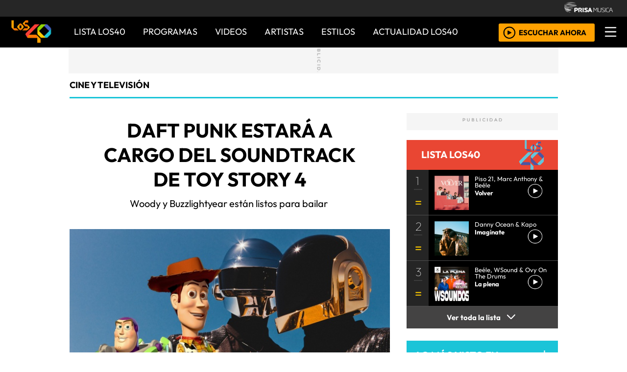

--- FILE ---
content_type: text/html; charset=UTF-8
request_url: https://los40.co.cr/los40/2018/08/30/cinetv/1535650707_894234.html
body_size: 16497
content:
<!DOCTYPE html>
<html lang="es">
<head>
<meta http-equiv="Content-Type" content="text/html; charset=utf-8" />
<meta http-equiv="X-UA-Compatible" content="IE=edge">
<meta name="viewport" content="width=device-width, initial-scale=1.0, maximum-scale=1.0" />
<title>Daft Punk estará a cargo del soundtrack de Toy Story 4 | Actualidad | LOS40 Costa Rica</title>
<meta name="lang" content="es" />
<meta name="author" content="LOS40 Costa Rica" />
<meta name="publisher" content="LOS40 Costa Rica" />
<meta name="date"  scheme="W3CDTF" content="2018-08-30T11:42:14-06:00" />
<meta property="article:modified_time" content="2018-08-30T11:42:14-06:00" />
<meta property="article:published_time" content="2018-08-30" />
<meta property="article:tag" content="Medios comunicación" />
<meta property="article:tag" content="Economía" />
<meta property="article:tag" content="Comunicación" />
<meta property="article:tag" content="Daft Punk" />
<meta property="article:tag" content="Walt Disney Productions" />
<meta property="article:tag" content="Grupos música" />
<meta property="article:tag" content="Productoras cine" />
<meta property="article:tag" content="Producción audiovisual" />
<meta property="article:tag" content="Industria cine" />
<meta property="article:tag" content="Música" />
<meta property="article:tag" content="Cine" />
<meta property="article:tag" content="Empresas" />
<meta property="article:section" content="cinetv" />
<meta name="twitter:card" content="summary_large_image">
<meta name="twitter:site" content="@los40cr">
<meta name="twitter:title" content="Daft Punk estará a cargo del soundtrack de Toy Story 4" />
<meta name="twitter:description" content="Woody y Buzzlightyear están listos para bailar " />
<meta name="twitter:image" content="http://los40cr00.epimg.net/los40/imagenes/2018/08/30/cinetv/1535650707_894234_1535650819_noticia_normal.jpg" />
<meta name="twitter:creator" content="@los40cr" />
<meta property="og:locale" content="es_LA" />
<meta property="og:site_name" content="LOS40CR" />
<meta property="og:title" content="Daft Punk estará a cargo del soundtrack de Toy Story 4"/>
<meta property="og:type" content="article"/>
<meta property="og:description" content="Woody y Buzzlightyear están listos para bailar "/>
<meta property="og:updated_time" content="2018-08-30T11:42:14-06:00" />
<meta property="og:image" content="http://los40cr00.epimg.net/los40/imagenes/2018/08/30/cinetv/1535650707_894234_1535650819_noticia_normal.jpg"/>
<meta property="og:url" content="http://los40.co.cr/los40/2018/08/30/cinetv/1535650707_894234.html" />
<meta property="fb:admins" content="100001153892466" />
<meta property="fb:app_id" content=""/>
<meta itemprop="image" content="http://los40cr00.epimg.net/los40/imagenes/2018/08/30/cinetv/1535650707_894234_1535650819_noticia_normal.jpg" />
<meta name="msApplication-ID" content="PrisaDigitalSL.Los40Principales"/>
<meta name="msApplication-PackageFamilyName" content="PrisaDigitalSL.Los40Principales_bbkyrw1m0rer8"/>
<link rel="amphtml"  href="http://los40.co.cr/los40/2018/08/30/cinetv/1535650707_894234.amp.html" />
<link rel="canonical" href="http://los40.co.cr/los40/2018/08/30/cinetv/1535650707_894234.html"/>
<script async defer data-pin-hover="true" src="//assets.pinterest.com/js/pinit.js"></script>
<meta name="news_keywords" content="Medios comunicación, Economía, Comunicación, Daft Punk, Walt Disney Productions, Grupos música, Productoras cine, Producción audiovisual, Industria cine, Música, Cine, Empresas">
<!--ESTILOS_ESTRUCTURA PRINCIPAL contiene estilo de (header, seccion, footer)-->
<link rel="stylesheet" type="text/css" href="//los40cr00.epimg.net/estilos/v3.x/v1.0/comunes.css?id=202302271">
<link rel="stylesheet" type="text/css" href="//los40cr00.epimg.net/estilos/v3.x/v1.0/cabecera_pie.css?id=202302271">
<link rel="stylesheet" type="text/css" href="//los40cr00.epimg.net/estilos/v3.x/v1.0/articulo.css?id=202302271">
<link rel="stylesheet" href="//los40cr00.epimg.net/estilos/v3.x/v1.0/email.css">
<link rel="stylesheet" type="text/css" href="//los40cr00.epimg.net/estilos/v3.x/v1.0/estilos_explorer.css">
<link rel="icon" href="http://los40cr00.epimg.net/favicon.png" type="image/png" />
<link rel="shortcut icon" href="http://los40cr00.epimg.net/favicon.png" type="image/png" />
<link rel="publisher" href="//los40cr00.epimg.net/los40/2018/08/30/cinetv/cinetv"/>
<script type="application/ld+json">
{"@context":"http:\/\/schema.org","@type":"newsArticle","headline":"Daft Punk estar\u00e1 a cargo del soundtrack de Toy Story 4","alternativeHeadline":"Woody y Buzzlightyear est\u00e1n listos para bailar\u00a0","url":"http:\/\/los40.co.cr\/los40\/2018\/08\/30\/cinetv\/1535650707_894234.html","datePublished":"2018-08-30T11:38:27-06:00","dateModified":"2018-08-30T11:42:14-06:00","articleBody":"Disney y Pixar quieren hacer de Toy Story 4 una pel\u00edcula inolvidable, tanto as\u00ed que han puesto en manos de Daft Punk el soundtrack oficial la nueva aventura de Woody y Buzzlightyear, y por supuesto que la noticia nos emociona.\nEl d\u00fao franc\u00e9s formado por Thomas Bangalter y Guy-Manuel de Homen-Christo tendr\u00e1n adem\u00e1s una peque\u00f1a aparici\u00f3n como dos peque\u00f1os robots ochenteros de juguete, seg\u00fan algunas fuentes, incluso ya hay un story board de esta aparici\u00f3n.\nNo ser\u00e1 la primera vez que Daft Punk participa en una pel\u00edcula de Disney, en el pasado hab\u00edan participado haciendo la m\u00fasica para Tron: Legacy. Toy Story 4 se estrenar\u00e1 el 20 de junio de 2019 y se enfocar\u00e1 en el regres\u00f3 de Zurg, archienemigo de Buzz.","keywords":["Medios comunicaci\u00f3n","Econom\u00eda","Comunicaci\u00f3n","Daft Punk","Walt Disney Productions","Grupos m\u00fasica","Productoras cine","Producci\u00f3n audiovisual","Industria cine","M\u00fasica","Cine","Empresas"],"mainEntityOfPage":{"@type":"WebPage","@id":"http:\/\/los40.co.cr\/los40\/2018\/08\/30\/cinetv\/1535650707_894234.html"},"publisher":{"@type":"Organization","name":"LOS40CR","url":"http:\/\/los40.co.cr","logo":{"@type":"ImageObject","url":"http:\/\/los40cr00.epimg.net\/iconos\/v1.x\/v1.0\/promos\/promo_og_los40.png","width":{"name":"200"},"height":{"name":"200"}}},"author":[{"@type":"Person","name":"LOS40 Costa Rica","url":"http:\/\/los40.co.cr\/autor\/los_40_principales_costa_rica\/a\/"}],"contentLocation":[],"image":{"@type":"ImageObject","url":"http:\/\/los40cr00.epimg.net\/los40\/imagenes\/2018\/08\/30\/cinetv\/1535650707_894234_1535650819_noticia_normal.jpg","width":{"name":"640"},"height":{"name":"467"}}}</script>
<script type="application/ld+json">
{"@context":"http:\/\/schema.org","@type":"BreadcrumbList","itemListElement":[{"@type":"ListItem","position":1,"item":{"@id":"http:\/\/los40.co.cr","name":"LOS40CR"}},{"@type":"ListItem","position":2,"item":{"@id":"http:\/\/los40.co.cr\/seccion\/cinetv\/","name":"Cinetv"}}]}</script>
<script>
  var ls_id_comentarios_noticia = '1535650934-4be8673858d72a21a5e157d23fd0054b';
  var seccion  = 'cinetv';
  var portal   = 'los40';
</script>
<!-- Facebook Conversion Code for Visitas de páginas concretas - PRISA MUSICA WEBS MUSICALES 1 -->
<!--script language="javaScript" type="text/javascript">
(function() {
var _fbq = window._fbq || (window._fbq = []);
if (!_fbq.loaded) {
var fbds = document.createElement('script');
fbds.async = true;
fbds.src = '//connect.facebook.net/en_US/fbds.js';
var s = document.getElementsByTagName('script')[0];
s.parentNode.insertBefore(fbds, s);
_fbq.loaded = true;
}
})();
window._fbq = window._fbq || [];
window._fbq.push(['track', '6028214503800', {'value':'30.00','currency':'EUR'}]);
</script>
<noscript><img height="1" width="1" alt="" style="display:none" src="https://www.facebook.com/tr?ev=6028214503800&cd[value]=0.00&cd[currency]=EUR&noscript=1" /></noscript-->
<script src="//los40cr00.epimg.net/js/v1.x/v1.0/encuestas.js"></script>
<script src="//los40cr00.epimg.net/js/v2.x/v2.0/lib/jquery-latest.js"></script>
<script src="//los40cr00.epimg.net/js/v2.x/v2.0/src/noticia.js"></script>
<script language="javaScript" type="text/javascript">
//<![CDATA[
	var url_cache = "https://los40cr00.epimg.net";
	var url_reproductor_epet = "/reproductores/playerPEP.swf";
	var reproductorAudioPEP = "/reproductores/playerAudioPEP.swf";

	var UrlPublicidad = "http://pubads.g.doubleclick.net/gampad/ads?sz=640x480&iu=%2F7811748%2Flos40_web_cr%2Fplayer_video%2Fflash&ciu_szs=&impl=s&gdfp_req=1&env=vp&output=xml_vast2&correlator={random}&unviewed_position_start=1";
	var publicidad_HTML5 = true;
	var postroll_HTML5 = true;
	//var orden_busqueda_url_externa = ["muzu","youtube"];

	var listado_norm_tags = 'medios_comunicacion_a,economia_a,comunicacion_a,daft_punk_a,walt_disney_productions_a,grupos_musica_a,produccion_cine_a,produccion_audiovisual_a,industria_cine_a,musica_a,cine_a,empresas_a';
	var DFP_tags = ["medios_comunicacion_a","economia_a","comunicacion_a","daft_punk_a","walt_disney_productions_a","grupos_musica_a","produccion_cine_a","produccion_audiovisual_a","industria_cine_a","musica_a","cine_a","empresas_a","1535650707_894234"];
	var listado_id_tags = '57601,27580,89098,86352,79546,36710,66450,66449,39564,60441,23079,29277';

	var reg_ref_noticia = /http.?:\/\/[^\/]*\/[^\/]*\/\d+\/\d+\/\d+\/[^\/]*\/(.*?)\.html/i;
	var result_rrn = reg_ref_noticia.exec(document.location.href);
	if (result_rrn)
	{
		if (typeof(DFP_tags) != "undefined")
			DFP_tags.push(result_rrn[1]);
		else
			var DFP_tags = [result_rrn[1]];
	}

//]]>
</script>
<meta name="tagsData:ids" content="57601;27580;89098;86352;79546;36710;66450;66449;39564;60441;23079;29277">
<link rel="preconnect" href="//sdk.privacy-center.org">
<link rel="preconnect" href="//sdk-gcp.privacy-center.org">
<link rel="preload" as="script" href=https://cmp.prisa.com/dist/cmp.js >
<script type="text/javascript" src=https://cmp.prisa.com/dist/cmp.js></script>	
<style type="text/css">
#noticia_1535650707_894234{
display:none;
}
</style>
</head>
<body><script type="text/javascript">PEPuidEnv='CgEBBmlpUBSYiQAHCBnNAg==';</script><div id="pxlhddncntrl" style="display:none"><script language="JavaScript" src="//los40cr00.epimg.net/js/comun/ot/s_code.js"></script><script language="Javascript" type="text/javascript" src="//los40cr00.epimg.net/js/comun/comun.js"></script><script src="https://ep00.epimg.net/js/comun/avisopcdidomi2.js"></script></div>
<!--inicio cabecera-->
<header id="cabecera_40_principales">
<script async='async' src='https://www.googletagservices.com/tag/js/gpt.js'></script>
<script>
  var googletag = googletag || {};
  googletag.cmd = googletag.cmd || [];
</script>
<div id="AdsCode">
<script>
                        googletag.cmd.push(function() {
                        googletag.defineSlot('/175346488/los40', [300, 250], 'div-gpt-ad-1480462640576-0').addService(googletag.pubads());
                        googletag.pubads().enableSingleRequest();
                        googletag.enableServices();
                  });
                </script>
<script>
                        googletag.cmd.push(function() {
                        googletag.defineSlot('/175346488/los40', [728, 90], 'div-gpt-ad-1480462679280-0').addService(googletag.pubads());
                        googletag.pubads().enableSingleRequest();
                        googletag.enableServices();
                });
                </script>
</div>			
<script type="text/javascript">
function marcadoEnlacesContenedorNav(nodo)
{
    // En DESARROLLO no se hace nada
    //launchAjaxOMN("29", nodo.innerHTML , "event33");
}
</script>
<!--scripts menu-->
<script type="text/javascript" src="//los40cr00.epimg.net/los40/js/jquery/3.1.1/jquery.min.js"></script>
<script src="//los40cr00.epimg.net/js/v2.x/v1.0/compartir.js"></script>
<script type="text/javascript" src="//los40cr00.epimg.net/js/v2.x/v1.0/funcion_menu.js"></script>
<!--fin menu-->
<div class ="cabecera_prisa" >
<img src="//los40cr00.epimg.net/los40/iconos/v2.x/v1.0/logos/logo_cabecera_grupo_prisa.png" class="logo_cabecera_grupo_prisa">
</div>
<div class="fondo_blanco_desplegar_menu"></div>
<div class="menu_principal_40">
<a href="/" title="LOS40 - Music Inspires Life"><img alt="LOS40 - Music Inspires Life" src="//los40cr00.epimg.net/los40/iconos/v2.x/v1.0/logos/logo_40_principales_menu.png" class="logo_40_principales_menu"></a>
<nav class="base_menu_principal">
<ul>
<li><a title="ir a Lista 40" href="/lista40/">Lista LOS40</a></li>
<li class="btn_programa">
<!--<a title="ir a programas" href="/tag/c/d7728a27eac57f86146733d3cdf6ee2a">PROGRAMAS</a>-->
<a title="ir a programas" href="//escucha.los40.co.cr/programacion/">PROGRAMAS</a>
<ul class="submenus_z1">					
<li><a href="/programa/mananero/" class="botones_submenu_programas">El Mañanero</a></li>
<li><a href="/programa/presalos40/" class="botones_submenu_programas">Presa LOS40</a></li>
<li><a href="/programa/wdm/" class="botones_submenu_programas">WDM</a></li>
<li><a href="http://los40.com/programa/40globalshow/" class="botones_submenu_programas">LOS40 Global Show</a></li>
<li><a href="/programa/alacama/" class="botones_submenu_programas">A La Cama</a></li>
<li><a href="/programa/cuarentiquicia/" class="botones_submenu_programas">Caurentiquicia</a></li>
</ul>
</li>
<li><a title="ir a videos" href="/tag/c/d2d5fdc51a9e220c590a9e35aacbf04c">VIDEOS</a></li>			
<li><a title="ir a artistas" href="/buscador/artistas/">ARTISTAS</a></li>
<!-- <li><a title="ir a artistas" href="/seccion/estilo40/">ESTILO 40</a></li> -->
<li class="btn_programa"><a title="ir a programas" href="javascript:void(0);">ESTILOS</a>
<ul class="submenus_z1">					
<li><a href="/seccion/estilo40/" class="botones_submenu_programas">Estilo LOS40</a></li>
<li><a href="/seccion/cinetv/" class="botones_submenu_programas">Cine y Televisión</a></li>
</ul>
</li>
<li><a title="ir a actualidad" href="/seccion/actualidad/">ACTUALIDAD LOS40</a></li>			
</ul>
</nav>
<div class="seccion_menu_desplegable_40_principales">
<img src="//los40cr00.epimg.net/los40/iconos/v2.x/v1.0/iconos/icono_menu.png" class="imagen_icono_menu">
<div  class="contenido_boton_resposive" id='escucharahoraon'>
<a onClick='iradirecto();' target='_blank' title="Escuchar radio en directo" href="http://escucha.los40.co.cr/"><img alt="Escuchar radio en directo"  src="//los40cr00.epimg.net/los40/iconos/v2.x/v1.0/iconos/icono_play.png" class="icono_play_menu"></a>
<a onClick='iradirecto();' target='_blank' title="Escuchar radio en directo" href="http://escucha.los40.co.cr/" class="Boton_escuchar_ahora">ESCUCHAR AHORA</a>
</div>
<img src="//los40cr00.epimg.net/los40/iconos/v2.x/v1.0/iconos/Icono_Alertas.gif" class="icono_alertas_z2" style="display:none;">
</div>
<!--Control player menu--><!--Control player menu-->
<div  class="contenedor_botones_player" id='escucharahoraoff' style='display:none;'>
<a onClick='iradirecto();' target='_blank' title="Escuchar radio en directo" href="http://escucha.los40.co.cr/" >
<img id='portada' src="//los40cr00.epimg.net/los40/imagenes/imagen_player.jpg">
<!-- estilos temporales para que no moleste hasta que nos lo de diseño -->
<div class="textos_player">
<p class="album_lista_z3">Escucha ahora en LOS40</p>
<p class="cancion_lista_z3" id='cancion'></p>
</div></a>
</div>
<!--Fin Control player menu-->
</div>
<div class="menu_desplegable">
<div class="boton_cerrar_menu_responsive_40">
<img src="//los40cr00.epimg.net/los40/iconos/v2.x/v1.0/iconos/icono_del_menu_cerrar.png" class="imagen_icono_menu_cerrar" style="display: none;">
</div>
<div class="contenedor_logo_informativo">
</div>
<div class="buscador_del_menu">
<form name="formulario_busquedas" action="/buscador/" method="POST">
<input type="search" name="qt" value="Buscar" class="input_buscar_menu" autocomplete="off" onclick="javascript:this.value='';"><span class="icono_lupa_menu"><img src="//los40cr00.epimg.net/los40/iconos/v2.x/v1.0/ico-lupa.png" class="icono_lupa”></span>
<a href="javascript:void(0);" onclick="javascript:this.onclick=null; document.forms['formulario_busquedas'].submit();" class="buscar" title="Buscar"></a>
</form>
</div>
<li><a href="/lista40/">LISTA DE LOS40</a></li>
<hr size="1px" color="#313131">
<li><a class="boton_programas_menu">PROGRAMAS <span class="signo_mas">+</span> <span class="signo_menos">-</span></a>
<ul class="submenu_programas">			
<li><a href="/programa/mananero/">El Mañanero</a></li>
<li><a href="/programa/presalos40/">PRESA LOS40</a></li>
<li><a href="http://los40.com/programa/wdmc/">WDM</a></li>
<li><a href="http://los40.com/programa/40globalshow/">LOS40 Global Show</a></li>
<li><a href="/programa/alacama/">A LA CAMA</a></li>
<li><a href="/programa/cuarentiquicia/">Caurentiquicia</a></li>
</ul>
</li>
<hr size="1px" color="#313131">
<li><a href="/tag/c/d2d5fdc51a9e220c590a9e35aacbf04c">VÍDEOS</a></li>
<hr size="1px" color="#313131">
<li><a href="/buscador/artistas/">ARTISTAS</a></li>
<hr size="1px" color="#313131">	
<!-- <li><a href="/seccion/estilo40/">ESTILO 40</a></li> -->
<li><a class="boton_programas_menu2">ESTILOS <span class="signo_mas2">+</span> <span class="signo_menos2">-</span></a>
<ul class="submenu_programas2">			
<li><a href="/seccion/estilo40/">Estilo LOS40</a></li>
<li><a href="/seccion/cinetv/">Cine y Televisión</a></li>
</ul>
</li>
<hr size="1px" color="#313131">
<li><a href="/seccion/actualidad/">ACTUALIDAD</a></li>
<hr size="1px" color="#313131">
<li><a class="siguenos_menu">SÍGUENOS:</a></li>
<div class="base_redes_sociales">
<a href="https://www.facebook.com/Los40CR" rel="nofollow" target="_blank"><img src="//los40cr00.epimg.net/los40/iconos/v2.x/v1.0/iconos/icono_face-01.svg" class="iconos_menu_redes"></a>
<a href="https://www.twitter.com/Los40cr" rel="nofollow" target="_blank"><img src="//los40cr00.epimg.net/los40/iconos/v2.x/v1.0/iconos/icono_twiitter-01-01.svg" class="iconos_menu_redes"></a>		
</div>
<hr size="1px" color="#313131">
<div class="seccion_hoy_eh_los_40">
<li><a class="boton_hoy40_menu">HOY EN LOS 40<span class="signo_mas">+</span> <span class="signo_menos">-</span></a>
<ul class="submenu_hoy40">
<ul class="nav"><li><a href="/tag/carmen_villalobos_barrios/a/?int=esta_pasando" title="Carmen Villalobos">Carmen Villalobos</a></li><li><a href="/tag/shakira/a/?int=esta_pasando" title="Shakira">Shakira</a></li></ul>
</ul>
</li>
<ul>   
<li>Vuelve el Walkman pero ahora con bluetooth</li>      
</ul>
</div>
<hr size="1px" color="#313131">
<div class="terminos_menu">
<li class="terminos_prisa menu">© Prisa Radio – <br>Rivadavia 835 – CABA - [Costa Rica]</li>
<!--<a href="/estaticos/mapa-web/" class="botones_terminos_menu">MAPA WEB</a>-->
<a href="/estaticos/aviso-legal/" rel="nofollow" class="botones_terminos_menu">AVISO LEGAL</a>
<a href="https://seguro.los40.com/privacidad.html" rel="nofollow" class="botones_terminos_menu">POLÍTICA DE PRIVACIDAD</a>
<a href="http://www.prisa.com/es/pagina/politica-de-cookies/" rel="nofollow" class="botones_terminos_menu">POLÍTICA DE COOKIES</a>		
</div>
</div>    
<!--inicio de publicidad 2-->
<div class="contenedor_de_pauta_a1">
<div class="centrar_publicidad_z1">
<div class="envoltorio_publi estirar">
<div class='publi_luto_vertical'>
<div id='div-gpt-ad-1480462679280-0'>
<script>
					googletag.cmd.push(function() { googletag.display('div-gpt-ad-1480462679280-0'); });
					</script>
</div>	
</div>				
</div>
</div>
</div>
<!--fin inicio de publicidad 2-->
</header>
<!--fin  cabecera-->
<!--inicio de seccion principal -->
<section>
<main class="estirar">
<div id="noticia" class="cnt-article1" data-portal="los40" data-seccion="cinetv" data-subseccion="">
<div id="contenidoprincipal">
<article>
<div class="contenido_a1_submenu_40_z1">
<div class="submenu_40_principales_adelele">
<h2 class="titulo_submenu_40_principales">
<a class="programa" href="/seccion/cinetv/">
Cine y Televisión					</a>
</h2>
</div>
</div>
</article>
<!-- inicio de contenido -->
<div class="cnt-article contenido_principal_artiulo">
<div class="seccion_principal_derecha_entrada_video seccion_pricnipal_articulo_x_1">
<!--inicio control articulo-->
<!-- p class='seccion_superior'>Sección:actualidad/cinetv/cinetv</p-->
<!--== cambiado a posicion superior  por mmromero deben darnos maquetacion titulo ==-->
<article class="contenido_articulo_salida_video">
<h1  itemprop="headline" class="titulo_seccion_articulo_salida_video titulo_video_seccion_articulo titulo_superior">
Daft Punk estará a cargo del soundtrack de Toy Story 4
</h1>
<h2 itemprop="alternativeHeadline" class='entradilla_superior'>Woody y Buzzlightyear están listos para bailar </h2>
</article>
<div class="base_imagen_articulo_z1 h30">
<div class="centro">
<div class="foto figure">
<img src="//los40cr00.epimg.net/los40/imagenes/2018/08/30/cinetv/1535650707_894234_1535650819_noticia_normal.jpg" class="imagen_inicio_de_articulo_z1" width="640" height="467"  alt="Daft Punk estará a cargo del soundtrack de Toy Story 4">
</div>
</div>
</div>
<!--=== inicio rrss fecha autor ===-->
<div class="contenedorrrssautor">
<script>
var c_url = '';
var c_title = '';
var c_via = '';
if ( c_via == '' )
    c_via = 'Los40cr';

if ( c_title == '' )
    c_title = (document.getElementsByTagName('title'))?
        encodeURIComponent(document.getElementsByTagName('title')[0].innerHTML.split('|')[0]) :
        '';
if ( c_url == '' ) {
    c_url = location.href;
    c_url = c_url.replace(/.html.*$/gi, ".html");
    c_url = c_url.replace(/\/album-\d+\//gi, "/album/");
    c_url = c_url.replace(/\/m\//gi, "/");
}

var params = {
    url : c_url,
    text : c_title,
    via : c_via
    };
var media = '';
var metas = document.getElementsByTagName('meta');
for (i=0; i<metas.length; i++) {
    if (metas[i].getAttribute("property") == "og:image") {
        media = metas[i].getAttribute("content");
    }
}


</script>
<div class="base_redes_sociales_fotogaleria">
<div class="redes_sociales_zz2 redes_seccion_articulo redes_sociales_articulo_responsive" id="redes_sociales_version_foto_ampliada" >
<div class="btn btn-facebook pull-left" title="Recomendar en Facebook">
<a class="btn-share facebook" href="javascript:void(0);" title="Compartir en facebook" data-ssnn="facebook">
<img src="//los40cr00.epimg.net/los40/iconos/v2.x/v1.0/iconos/redes_sociales-01.svg" class="redes_sociales_zw1 red_social_facebook" id="superior_fb">
</a>
</div>
<div class="btn btn-twitter pull-left action" title="Twittear" id="superior_twit">
<a class="btn-share twitter" href="javascript:void(0);" title="Compartir en twitter" data-ssnn="twitter">
<img src="//los40cr00.epimg.net/los40/iconos/v2.x/v1.0/iconos/redes_sociales-02.svg" class="redes_sociales_zw1">
</a>
</div>
<div >
<script>

					var nickname = '';

					</script>
<a id="enviar-correo" href="javascript:void(0);" class="btn-share boton email" title="Enviar noticia por correo electr&oacute;nico">
<img  src="//los40cr00.epimg.net/los40/iconos/v2.x/v1.0/iconos/redes_sociales-03.svg" class="redes_sociales_zw1">
</a>
</div>
<div class="contenido_redes_desplegable_zw2 alinear_derecha_articulo">
<div class="menu_iconos_redes_sociales_desplagable_z2">
<div class="btn btn-gplus pull-left action" id="superior_gp">
<a class="btn-share google" href="javascript:void(0);" title="Compartir en Google+" data-ssnn="googleplus">
<img src="//los40cr00.epimg.net/los40/iconos/v2.x/v1.0/iconos/icono_redes_x1-02.png" class="redes_sociales_zw1 redes_desplagable_z1 redes_desplegar" id="redes_sociales_deplegar">
</a>
</div>
<div class="btn btn-pinterest pull-left" id="superior_pinterest">
<a class="btn-share pinterest" href="javascript:void(0);" title="Compartir en Pinterest" data-ssnn="pinterest">
<img src="//los40cr00.epimg.net/los40/iconos/v2.x/v1.0/iconos/icono_redes_x1-03.png" class="redes_sociales_zw1 redes_desplagable_z1 redes_desplegar" id="redes_sociales_deplegar">
</a>
</div>
<div class="btn btn-tumblr pull-left" id="superior_tumblr">
<a class="btn-share tumblr" href="javascript:void(0);" title="Compartir en Tumblr" data-ssnn="tumblr">
<img src="//los40cr00.epimg.net/los40/iconos/v2.x/v1.0/iconos/icono_redes_x1-01.png" class="redes_sociales_zw1 redes_desplagable_z1 redes_desplegar" id="redes_sociales_deplegar">
</a>
</div>
</div>
<img src="//los40cr00.epimg.net/los40/iconos/v2.x/v1.0/iconos/redes_sociales-05.svg" class="redes_sociales_zw2 icono_red_social_articulo_x1" id="rrss_bar">
</div>
<div class="cont_email" id="cont_email" style="display: none;"><div class="contenido_email_z1" style="display: block;"></div></div>
</div>
</div>
<!-- compartir twitter -->
<div class="contenedor_capa_flotante_twitter" id="id_contenedor_capa_flotante_twitter" style="display:none">
<div class="flotante_twitter">
<div class="btn btn-twitter pull-left action" onclick="Twitter_select();" title="Twittear" id="superior_twit_2">
<a class="btn-share twitter" href="javascript:void(0);" title="Compartir en twitter" data-ssnn="twitter_2">
<img src="//los40cr00.epimg.net/los40/iconos/v2.x/v1.0/iconos/redes_sociales-02.svg" class="redes_sociales_zw1">
</a>
</div>
</div>
</div>
<article>
<div class="contenido_autor_entrada_video_z2 base_comentario">
<div class="contenido_autor_entrada_video_z2"><div class="imagen_autor_entrada_video_z2"><a href="/autor/los_40_principales_costa_rica/a/" title="Ver todas sus noticias en LOS 40"><img class="icono_imagen_autor_entrada_video_z3" src="//los40cr00.epimg.net/los40/iconos/v2.x/v1.0/iconos/vineta-foto-autor.png" width="74" height="74" alt="Avatar"></a></div><div class="detalles_autor_entrada_video_z2"><h2 class="subtitulos_comentarios_entrada_video"><a href="/autor/los_40_principales_costa_rica/a/" title="Ver todas sus noticias en LOS 40">LOS40 Costa Rica</a></h2></div></div>									<div class="detalles_autor_entrada_video_z2 fecha_comentario_z2">
<p class="texto_parrafo_comentario_entrada_video texto_fecha_comentario">
<a href="/tag/fecha/20180830/"
class="actualizado fecha" title="Ver todas las noticias de esta fecha">
30/08/2018 - 11:42												<abbr title="CST">CST</abbr>
</a>
</p>
</div>
</div>
</div>
<!--=== fin rrss fecha autor ===-->
<div class="contenido_articulo_seccion_articulo">
<article class="parrafo_de_articulos_z2 parrafo_numero_uno">
<div id="cuerpo_noticia">
<!--=== PARA MOVIL cambiamos los enlaces a /m ===-->
<p><a title="Disney website" href="https://www.disney.com/" target="_blank">Disney</a> y <a title="Pixar website" href="https://www.pixar.com/" target="_blank">Pixar</a> quieren hacer de <strong>Toy Story 4 una película inolvidable</strong>, tanto así que han puesto en manos de <a title="Daft Punk website" href="https://daftpunk.com/" target="_blank">Daft Punk</a> el <strong>soundtrack oficial</strong> la nueva aventura de <strong>Woody</strong> y <strong>Buzzlightyear</strong>, y por supuesto que la noticia nos emociona.</p>
<p>El <strong>dúo francés formado por Thomas Bangalter y Guy-Manuel de Homen-Christo</strong> tendrán además <strong>una pequeña aparición</strong> como dos pequeños robots ochenteros de juguete, según algunas fuentes, incluso ya hay un story board de esta aparición.</p>
<div id="sumario_1|html" class="centro contenedor_html">
<a name="sumario_1"></a>
<blockquote class="instagram-media" data-instgrm-captioned="" data-instgrm-permalink="https://www.instagram.com/p/8h8qs6xw_W/?utm_source=ig_embed" data-instgrm-version="9" style="background: #FFF; border: 0; border-radius: 3px; box-shadow: 0 0 1px 0 rgba(0,0,0,0.5),0 1px 10px 0 rgba(0,0,0,0.15); margin: 1px; max-width: 540px; min-width: 326px; padding: 0; width: calc(100% - 2px);">
<div style="padding: 8px;">
<div style="background: #F8F8F8; line-height: 0; margin-top: 40px; padding: 50.0% 0; text-align: center; width: 100%;">
<div style="background: url(data:image/png; base64,ivborw0kggoaaaansuheugaaacwaaaascamaaaapwqozaaaabgdbtueaalgpc/xhbqaaaafzukdcak7ohokaaaamuexurczmzpf399fx1+bm5mzy9amaaadisurbvdjlvzxbesmgces5/p8/t9furvcrmu73jwlzosgsiizurcjo/ad+eqjjb4hv8bft+idpqocx1wjosbfhh2xssxeiyn3uli/6mnree07uiwjev8ueowds88ly97kqytlijkktuybbruayvh5wohixmpi5we58ek028czwyuqdlkpg1bkb4nnm+veanfhqn1k4+gpt6ugqcvu2h2ovuif/gwufyy8owepdyzsa3avcqpvovvzzz2vtnn2wu8qzvjddeto90gsy9mvlqtgysy231mxry6i2ggqjrty0l8fxcxfcbbhwrsyyaaaaaelftksuqmcc); display: block; height: 44px; margin: 0 auto -44px; position: relative; top: -22px; width: 44px;"></div>
</div>
<p style="margin: 8px 0 0 0; padding: 0 4px;"><a href="https://www.instagram.com/p/8h8qs6xw_W/?utm_source=ig_embed" style="color: #000; font-family: Arial,sans-serif; font-size: 14px; font-style: normal; font-weight: normal; line-height: 17px; text-decoration: none; word-wrap: break-word;" target="_blank">Daft punk !! ❤️ #canon #5dMk3 #dslr #macro #profoto #profotob1air #profotod1air #photoshoot #vsco #vscocam #vscofilm #toyphotography #japan #toys4life #bandai #figurephotography #shf #shfiguarts #actionfigures #TamashiiNations #darfpunk #darf_punk #electronicduo #thomasbangalter #guymanueldehomemchristo #daft_punk #daftpunk</a></p>
<p style="color: #c9c8cd; font-family: Arial,sans-serif; font-size: 14px; line-height: 17px; margin-bottom: 0; margin-top: 8px; overflow: hidden; padding: 8px 0 7px; text-align: center; text-overflow: ellipsis; white-space: nowrap;">A post shared by <a href="https://www.instagram.com/tjxphoto/?utm_source=ig_embed" style="color: #c9c8cd; font-family: Arial,sans-serif; font-size: 14px; font-style: normal; font-weight: normal; line-height: 17px;" target="_blank"> Call Me T.J</a> (@tjxphoto) on <time style="font-family: Arial,sans-serif; font-size: 14px; line-height: 17px;" datetime="2015-10-07T08:55:43+00:00">Oct 7, 2015 at 1:55am PDT</time></p>
</div>
</blockquote>
<script async="" defer="defer" src="//www.instagram.com/embed.js" type="text/javascript"></script>
</div>
<p>No será la primera vez que <strong>Daft Punk</strong> participa en una película de <strong>Disney</strong>, en el pasado habían participado haciendo la música para <a title="TRON: LEGACY Official Trailer" href="https://www.youtube.com/watch?v=L9szn1QQfas" target="_blank">Tron: Legacy</a>. <strong>Toy Story 4 se estrenará el 20 de junio de 2019</strong> y se enfocará en el regresó de Zurg, archienemigo de Buzz.</p>
<div id="sumario_2|html" class="centro contenedor_html">
<a name="sumario_2"></a>
<p><iframe width="560" height="315" src="https://www.youtube.com/embed/m4cgLL8JaVI" frameborder="0" allow="autoplay; encrypted-media" allowfullscreen=""></iframe></p>
</div>
</div>
</article>
</div>
</article>
<article>
<div class="contenido_comentarios_entda_video">
<div class="contenido_textos_comentarios">
<h4 class="titulo_comentarios_entrada_video">MÁS SOBRE:</h4>
<article class="texto_parrafo_entrada_video">					
<div class="tag_alto_limitado" >    		
<a href="/tag/daft_punk/a/" class="tags" title="Ver m&aacute;s noticias de [Daft Punk]">Daft Punk</a>&nbsp; &#8226;  &nbsp; 
<a href="/tag/walt_disney_productions/a/" class="tags" title="Ver m&aacute;s noticias de [Walt Disney Productions]">Walt Disney Productions</a>&nbsp; &#8226;  &nbsp; 
<a href="/tag/grupos_musica/a/" class="tags" title="Ver m&aacute;s noticias de [Grupos música]">Grupos música</a>&nbsp; &#8226;  &nbsp; 
<a href="/tag/produccion_cine/a/" class="tags" title="Ver m&aacute;s noticias de [Productoras cine]">Productoras cine</a>&nbsp; &#8226;  &nbsp; 
<a href="/tag/produccion_audiovisual/a/" class="tags" title="Ver m&aacute;s noticias de [Producción audiovisual]">Producción audiovisual</a>&nbsp; &#8226;  &nbsp; 
<a href="/tag/industria_cine/a/" class="tags" title="Ver m&aacute;s noticias de [Industria cine]">Industria cine</a>&nbsp; &#8226;  &nbsp; 
<a href="/tag/musica/a/" class="tags" title="Ver m&aacute;s noticias de [Música]">Música</a>&nbsp; &#8226;  &nbsp; 
<a href="/tag/cine/a/" class="tags" title="Ver m&aacute;s noticias de [Cine]">Cine</a>&nbsp; &#8226;  &nbsp; 
<a href="/tag/empresas/a/" class="tags" title="Ver m&aacute;s noticias de [Empresas]">Empresas</a>&nbsp; &#8226;  &nbsp; 
<a href="/tag/medios_comunicacion/a/" class="tags" title="Ver m&aacute;s noticias de [Medios comunicación]">Medios comunicación</a>&nbsp; &#8226;  &nbsp; 
<a href="/tag/economia/a/" class="tags" title="Ver m&aacute;s noticias de [Economía]">Economía</a>&nbsp; &#8226;  &nbsp; 
<a href="/tag/comunicacion/a/" class="tags" title="Ver m&aacute;s noticias de [Comunicación]">Comunicación</a>&nbsp; &#8226;  &nbsp; 
</div>
</article>
</div>
<img src="//los40cr00.epimg.net/los40/iconos/v2.x/v1.0/iconos/icono_desplegar_articulo.jpg" class="imagen_icono_desplegar_articulo_3">
<img src="//los40cr00.epimg.net/los40/iconos/v2.x/v1.0/iconos/icono_desplegar_articulo_2.jpg" class="imagen_icono_desplegar_articulo_4">
</div>
</article>
<hr class="divisor_texto_articulo_salida_video_2 separador_comentario_articulo">
<div class="btn-comentarios base_boton_comentarios" id="comentario_facebook">
<img src="//los40cr00.epimg.net/los40/iconos/v2.x/v1.0/iconos/flecha_comentarios_multiples.png" class="icono_desplegar_comentarios_2">
<p class="parrafo_comentarios">
<span class="fb-comments-count" data-href="http://los40.co.cr/los40/2018/08/30/cinetv/1535650707_894234.html"></span> Comentarios
</p>
<img src="//los40cr00.epimg.net/los40/iconos/v2.x/v1.0/iconos/flecha_desplagble_comentarios_2.png" class="icono_desplegar_comentarios">
</div>
<div class="comentarios" id="comentario_contador_facebook" >
<div id="fb-root"></div>
<script>(function(d, s, id) {
  var js, fjs = d.getElementsByTagName(s)[0];
  if (d.getElementById(id)) return;
  js = d.createElement(s); js.id = id;
  js.src = "//connect.facebook.net/es_ES/all.js#xfbml=1&appId=718753334810115";
  fjs.parentNode.insertBefore(js, fjs);
}(document, 'script', 'facebook-jssdk'));</script>
<div class="fb-comments" data-href="http://los40.co.cr/los40/2018/08/30/cinetv/1535650707_894234.html" data-width="640" data-numposts="5" data-colorscheme="light"></div>
</div>
<!-- <div  id="contenidooutbrain" class="cnt-article contenido_principal_artiulo">
<section>
<div class="contenido_tambien_en_la_web_insertar_video">
<div class="contenedor_secciones_de_articulos">
<div class="OUTBRAIN" data-src="DROP_PERMALINK_HERE" data-widget-id="AR_5" data-ob-template="ES_RadioCaracol" ></div>
<script type="text/javascript" async="async" src="//widgets.outbrain.com/outbrain.js"></script> 
</div>
</div>
</section>
</div>
-->
</div>
<div class="h30">
</div>
<aside>
<div class="columna_secundaria_de_pauta_intro_video columna_publicidad_secundaria_z1">
<div class="contenido_pauta_fotogaleria_z3">
<center>
<div class="publi_luto_horizontal">
<div id='div-gpt-ad-1480462640576-0'  >
<script>
				googletag.cmd.push(function() { googletag.display('div-gpt-ad-1480462640576-0'); });
				</script>
</div>
</div>			
</center>
</div>
<div class="contenido_principal_de_lista_40_x1">
<script>
	var vdclip = Array();	
	function despliegaVideoClip(id) {
      verVideoEnTelon(vdclip[id], vdclip[id].tagsNombreNormalizado, vdclip[id].titulo, vdclip[id].entradilla);
    }
</script>
<div class="contenedor_principal_de_lista_40_x1">
<script type="text/javascript" language="Javascript">
			//<![CDATA[
			vdclip[1] = Object();
			vdclip[1].id = '';
			vdclip[1].id_referencia = '';
			vdclip[1].urlNoticia = '';
			vdclip[1].tipo = 'externo';
			vdclip[1].urls = Array();
						vdclip[1].urls.push('https://www.youtube.com/watch?v=yTLWGt4e6Hw');
									vdclip[1].anchoPlayer = 600;
			vdclip[1].altoPlayer = 350;
			vdclip[1].poster = url_cache + '';
			vdclip[1].titulo = 'Piso 21, Marc Anthony & Beéle - Volver [2025]';
			vdclip[1].publiActiva = true;
			vdclip[1].keywords = 'los40,videoclips,lista40';
			vdclip[1].tagsIds = '';
			vdclip[1].tagsNombreNormalizado = '';
			vdclip[1].player = '0';
			vdclip[1].entradilla = 'El número 1 de la Lista 40. Lleva 22 semanas en lista. ';
			//]]>;
			</script>
<div style="display: none" class="cont_video">
<div id="contenedor_vdclip_1" class="media"> </div>
</div>
<div class="contenido_lista_40_columna_secundaria_x1">
<h2 class="titulo_lista_40_columna_secundaria">LISTA LOS40</h2>
<img src="//los40cr00.epimg.net/los40/iconos/v2.x/v1.0/iconos/logo_lista_40_x1.png" class="imagen_logo_lista_40_columna_secundaria">
</div>				
<div class="contenedor_de_lista_de_reproduccion">
<div class="contenido_indicador_de_posicion_x1">
<h6 class="numero_de_posicion_lista_40">					
1					
</h6>
<hr class="divisor_lista_40_posicion">					
<img src="//los40cr00.epimg.net/los40/iconos/v2.x/v1.0/iconos/flecha3_posicion_lista_40.png" class="icono_flecha_indicador_posicion">
</div>
<div class="contenido_lista_y_detalle_x1">				  
<!-- <a class="audio" title="ver vídeo" href="javascript:void(0);" onclick="despliegaVideoClip('1')"></a>-->
<a class="audio" title="ver vídeo" href="javascript:void(0);" onclick="window.location='/lista40';"></a>
<!--<a title="ver vídeo" href="javascript:void(0);" onclick="despliegaVideoClip('1')">-->
<a title="ver vídeo" href="javascript:void(0);" onclick="window.location='/lista40';">
<img alt="Carátula de: Volver" class="imagen_album_lista_reproduccion" title="Volver" src="https://recursosweb.prisaradio.com/fotos/dest/520006304052.jpg" onError="javascript:this.src='/los40/iconos/v1.x/v1.0/varios/no_caratula_p.jpg'">
<img src="//los40cr00.epimg.net/los40/iconos/v2.x/v1.0/iconos/icono_play_lo_mas_visto.png" class="icono_play_detalle_x2 player_lista_40">
</a>
<article class="seccion_detalles_de_album">					
<!--<a title="ver vídeo" href="javascript:void(0);" onclick="despliegaVideoClip('1')">-->
<a title="ver vídeo" href="javascript:void(0);"  onclick="window.location='/lista40';">
<h2 class="titular_album">Piso 21, Marc Anthony & Beéle</h2>
<p class="detalle_album_reproduccion">Volver</p>
</a>
</article>
</div>
</div>	
<script type="text/javascript" language="Javascript">
			//<![CDATA[
			vdclip[2] = Object();
			vdclip[2].id = '';
			vdclip[2].id_referencia = '';
			vdclip[2].urlNoticia = '';
			vdclip[2].tipo = 'externo';
			vdclip[2].urls = Array();
						vdclip[2].urls.push('https://www.youtube.com/watch?v=TVyLcqNg5lY');
									vdclip[2].anchoPlayer = 600;
			vdclip[2].altoPlayer = 350;
			vdclip[2].poster = url_cache + '';
			vdclip[2].titulo = 'Danny Ocean & Kapo - Imagínate [2024]';
			vdclip[2].publiActiva = true;
			vdclip[2].keywords = 'los40,videoclips,lista40';
			vdclip[2].tagsIds = '';
			vdclip[2].tagsNombreNormalizado = '';
			vdclip[2].player = '0';
			vdclip[2].entradilla = 'Posición 2 de la Lista 40. La posición más alta que ha tenido es  el número 1. Lleva 29 semanas en lista. ';
			//]]>;
			</script>
<div style="display: none" class="cont_video">
<div id="contenedor_vdclip_2" class="media"> </div>
</div>
<div class="contenedor_de_lista_de_reproduccion">
<div class="contenido_indicador_de_posicion_x1">
<h6 class="numero_de_posicion_lista_40">					
2					
</h6>
<hr class="divisor_lista_40_posicion">					
<img src="//los40cr00.epimg.net/los40/iconos/v2.x/v1.0/iconos/flecha3_posicion_lista_40.png" class="icono_flecha_indicador_posicion">
</div>
<div class="contenido_lista_y_detalle_x1">				  
<!-- <a class="audio" title="ver vídeo" href="javascript:void(0);" onclick="despliegaVideoClip('2')"></a>-->
<a class="audio" title="ver vídeo" href="javascript:void(0);" onclick="window.location='/lista40';"></a>
<!--<a title="ver vídeo" href="javascript:void(0);" onclick="despliegaVideoClip('2')">-->
<a title="ver vídeo" href="javascript:void(0);" onclick="window.location='/lista40';">
<img alt="Carátula de: Imagínate" class="imagen_album_lista_reproduccion" title="Imagínate" src="https://recursosweb.prisaradio.com/fotos/dest/010006268832.jpg" onError="javascript:this.src='/los40/iconos/v1.x/v1.0/varios/no_caratula_p.jpg'">
<img src="//los40cr00.epimg.net/los40/iconos/v2.x/v1.0/iconos/icono_play_lo_mas_visto.png" class="icono_play_detalle_x2 player_lista_40">
</a>
<article class="seccion_detalles_de_album">					
<!--<a title="ver vídeo" href="javascript:void(0);" onclick="despliegaVideoClip('2')">-->
<a title="ver vídeo" href="javascript:void(0);"  onclick="window.location='/lista40';">
<h2 class="titular_album">Danny Ocean & Kapo</h2>
<p class="detalle_album_reproduccion">Imagínate</p>
</a>
</article>
</div>
</div>	
<script type="text/javascript" language="Javascript">
			//<![CDATA[
			vdclip[3] = Object();
			vdclip[3].id = '';
			vdclip[3].id_referencia = '';
			vdclip[3].urlNoticia = '';
			vdclip[3].tipo = 'externo';
			vdclip[3].urls = Array();
						vdclip[3].urls.push('https://www.youtube.com/watch?v=F1_aOX0acbY');
									vdclip[3].anchoPlayer = 600;
			vdclip[3].altoPlayer = 350;
			vdclip[3].poster = url_cache + '';
			vdclip[3].titulo = 'Beéle, WSound & Ovy On The Drums - La plena [2025]';
			vdclip[3].publiActiva = true;
			vdclip[3].keywords = 'los40,videoclips,lista40';
			vdclip[3].tagsIds = '';
			vdclip[3].tagsNombreNormalizado = '';
			vdclip[3].player = '0';
			vdclip[3].entradilla = 'Posición 3 de la Lista 40. La posición más alta que ha tenido es  el número 1. Lleva 21 semanas en lista. ';
			//]]>;
			</script>
<div style="display: none" class="cont_video">
<div id="contenedor_vdclip_3" class="media"> </div>
</div>
<div class="contenedor_de_lista_de_reproduccion">
<div class="contenido_indicador_de_posicion_x1">
<h6 class="numero_de_posicion_lista_40">					
3					
</h6>
<hr class="divisor_lista_40_posicion">					
<img src="//los40cr00.epimg.net/los40/iconos/v2.x/v1.0/iconos/flecha3_posicion_lista_40.png" class="icono_flecha_indicador_posicion">
</div>
<div class="contenido_lista_y_detalle_x1">				  
<!-- <a class="audio" title="ver vídeo" href="javascript:void(0);" onclick="despliegaVideoClip('3')"></a>-->
<a class="audio" title="ver vídeo" href="javascript:void(0);" onclick="window.location='/lista40';"></a>
<!--<a title="ver vídeo" href="javascript:void(0);" onclick="despliegaVideoClip('3')">-->
<a title="ver vídeo" href="javascript:void(0);" onclick="window.location='/lista40';">
<img alt="Carátula de: La plena" class="imagen_album_lista_reproduccion" title="La plena" src="https://recursosweb.prisaradio.com/fotos/dest/520006310321.jpg" onError="javascript:this.src='/los40/iconos/v1.x/v1.0/varios/no_caratula_p.jpg'">
<img src="//los40cr00.epimg.net/los40/iconos/v2.x/v1.0/iconos/icono_play_lo_mas_visto.png" class="icono_play_detalle_x2 player_lista_40">
</a>
<article class="seccion_detalles_de_album">					
<!--<a title="ver vídeo" href="javascript:void(0);" onclick="despliegaVideoClip('3')">-->
<a title="ver vídeo" href="javascript:void(0);"  onclick="window.location='/lista40';">
<h2 class="titular_album">Beéle, WSound & Ovy On The Drums</h2>
<p class="detalle_album_reproduccion">La plena</p>
</a>
</article>
</div>
</div>	
<div class="boton_contenedor_ver_toda_la_lista">
<p class="ver_toda_la_lista_x1">Ver toda la lista</p>
<a href="/lista40/"><img src="//los40cr00.epimg.net/los40/iconos/v2.x/v1.0/iconos/desplegable_ver_toda_la_lista.jpg" class="icono_desplegarble_ver_lista"></a>
</div>			
</div>		</div>
<div class="contenido_pauta_fotogaleria_z3">
<center>
<div id='los40_gpt-MPU2' class='publi_luto_horizontal'>
<script type='text/javascript'>
					PBS.display('MPU2');
				</script>
</div>			
</center>
</div>
<div class="contendor_principal_seccion_lo_mas_visto">
<article>
<script type="text/javascript">

function salta_a_lo_mas_visto()
{	
		document.location = "http://los40.co.cr/lomasvisto/";
}

function lmv_cambia_pestana(idpestana)
{
	//Por defecto activo las vistas desde cualquier sitio
	switch (idpestana)
	{
		case "lmv_los40" :
			document.getElementById('lmv_todo').style.display = "block";
			document.getElementById('lmv_twitter').style.display = "none";
			document.getElementById('li_lmv_los40').className = "activo";
			document.getElementById('li_lmv_twitter').className = "";
			document.getElementById('lmv_subpestanas').style.display = "block";
			lmv_cambia_subpestana("lmv_todo");
		break;

	}
}


</script>
<div class="contendor_principal_seccion_lo_mas_visto">
<article>
<div class="cintilla_titulo_lo_mas_visto">
<p class="titulo_seccion_lo_mas_visto" style="padding: 15px 20px;">LO MÁS VISTO EN...</p>
<a class="vermas" title="Ver listado completo">
<img src="//los40cr00.epimg.net/los40/iconos/v2.x/v1.0/iconos/icono_seccion_lo_mas_visto.png" class="icono_imagen_lo_mas_visto_ x1"/>
</a>
</div>
<div class="contenido" id="lmv_todo"  >
<div class="contenido_general_de_lista40_lo_mas_visto"> <div class="contendor_lista_1_x1"> <div class="contenido_numero_lista"> <p class="indicador_numero_lista_lo mas_visto">1</p> </div> <div class="indicador_parrafo_lista_lo_mas_visto"> <img src="//los40cr00.epimg.net/los40/iconos/v2.x/v1.0/iconos/icono_texto_lomas_visto.png" class="icono_detalles_lo_mas_vito"> <p class="parrafo_lista_lo_mas_visto"><a href="http://los40.co.cr/los40/2018/06/28/estilo40/1530195279_931068.html" title="Ver Noticia">La youtuber australiana que dejó todo para vivir desnuda en la selva</a></p> </div> </div> </div>
<div class="contenido_general_de_lista40_lo_mas_visto"> <div class="contendor_lista_1_x1"> <div class="contenido_numero_lista"> <p class="indicador_numero_lista_lo mas_visto">2</p> </div> <div class="indicador_parrafo_lista_lo_mas_visto"> <img src="//los40cr00.epimg.net/los40/iconos/v2.x/v1.0/iconos/icono_texto_lomas_visto.png" class="icono_detalles_lo_mas_vito"> <p class="parrafo_lista_lo_mas_visto"><a href="http://los40.co.cr/los40/2018/07/30/actualidad/1532982631_997456.html" title="Ver Noticia">Se filtran fotos de Rihanna ¡Completamente desnuda!</a></p> </div> </div> </div>
<div class="contenido_general_de_lista40_lo_mas_visto"> <div class="contendor_lista_1_x1"> <div class="contenido_numero_lista"> <p class="indicador_numero_lista_lo mas_visto">3</p> </div> <div class="indicador_parrafo_lista_lo_mas_visto"> <img src="//los40cr00.epimg.net/los40/iconos/v2.x/v1.0/iconos/icono_texto_lomas_visto.png" class="icono_detalles_lo_mas_vito"> <p class="parrafo_lista_lo_mas_visto"><a href="http://los40.co.cr/los40/2016/06/17/alacama/1466114748_321768.html" title="Ver Noticia">6 juegos sexuales con alimentos para una noche “Hot”</a></p> </div> </div> </div>
<div class="contenido_general_de_lista40_lo_mas_visto"> <div class="contendor_lista_1_x1"> <div class="contenido_numero_lista"> <p class="indicador_numero_lista_lo mas_visto">4</p> </div> <div class="indicador_parrafo_lista_lo_mas_visto"> <img src="//los40cr00.epimg.net/los40/iconos/v2.x/v1.0/iconos/icono_texto_lomas_visto.png" class="icono_detalles_lo_mas_vito"> <p class="parrafo_lista_lo_mas_visto"><a href="http://los40.co.cr/los40/2018/02/20/actualidad/1519144291_079326.html" title="Ver Noticia">10 años después filtran imágenes del vídeo porno de Kim Kardashian</a></p> </div> </div> </div>
<div class="contenido_general_de_lista40_lo_mas_visto"> <div class="contendor_lista_1_x1"> <div class="contenido_numero_lista"> <p class="indicador_numero_lista_lo mas_visto">5</p> </div> <div class="indicador_parrafo_lista_lo_mas_visto"> <img src="//los40cr00.epimg.net/los40/iconos/v2.x/v1.0/iconos/icono_texto_lomas_visto.png" class="icono_detalles_lo_mas_vito"> <p class="parrafo_lista_lo_mas_visto"><a href="http://los40.co.cr/los40/2019/09/19/estilo40/1568926113_806140.html" title="Ver Noticia">Mia Khalifa demostró sus habilidades con la garganta en un nuevo video</a></p> </div> </div> </div>
<div class="contenido_general_de_lista40_lo_mas_visto"> <div class="contendor_lista_1_x1"> <div class="contenido_numero_lista"> <p class="indicador_numero_lista_lo mas_visto">6</p> </div> <div class="indicador_parrafo_lista_lo_mas_visto"> <img src="//los40cr00.epimg.net/los40/iconos/v2.x/v1.0/iconos/icono_audio_lomas_visto.png" class="icono_detalles_lo_mas_vito"> <p class="parrafo_lista_lo_mas_visto"><a href="http://los40.co.cr/los40/2018/02/20/actualidad/1519142879_689927.html" title="Ver Noticia">El sexo oral tiene múltiples beneficios para la salud</a></p> </div> </div> </div>
<div class="contenido_general_de_lista40_lo_mas_visto"> <div class="contendor_lista_1_x1"> <div class="contenido_numero_lista"> <p class="indicador_numero_lista_lo mas_visto">7</p> </div> <div class="indicador_parrafo_lista_lo_mas_visto"> <img src="//los40cr00.epimg.net/los40/iconos/v2.x/v1.0/iconos/icono_texto_lomas_visto.png" class="icono_detalles_lo_mas_vito"> <p class="parrafo_lista_lo_mas_visto"><a href="http://los40.co.cr/los40/2023/01/27/actualidad/1674853025_357221.html" title="Ver Noticia">Shakira responde tras la foto de Piqué junto a Clara Chía</a></p> </div> </div> </div>
<div class="contenido_general_de_lista40_lo_mas_visto"> <div class="contendor_lista_1_x1"> <div class="contenido_numero_lista"> <p class="indicador_numero_lista_lo mas_visto">8</p> </div> <div class="indicador_parrafo_lista_lo_mas_visto"> <img src="//los40cr00.epimg.net/los40/iconos/v2.x/v1.0/iconos/icono_texto_lomas_visto.png" class="icono_detalles_lo_mas_vito"> <p class="parrafo_lista_lo_mas_visto"><a href="http://los40.co.cr/los40/2018/12/05/cinetv/1544041591_882146.html" title="Ver Noticia">Margot Robbie cambiará completamente a Harley Quinn para "Birds of Prey"</a></p> </div> </div> </div>
<div class="contenido_general_de_lista40_lo_mas_visto"> <div class="contendor_lista_1_x1"> <div class="contenido_numero_lista"> <p class="indicador_numero_lista_lo mas_visto">9</p> </div> <div class="indicador_parrafo_lista_lo_mas_visto"> <img src="//los40cr00.epimg.net/los40/iconos/v2.x/v1.0/iconos/icono_audio_lomas_visto.png" class="icono_detalles_lo_mas_vito"> <p class="parrafo_lista_lo_mas_visto"><a href="http://los40.co.cr/los40/2018/02/14/estilo40/1518628685_345574.html" title="Ver Noticia">Siempre estuviste equivocado con Toad, el honguito de Mario Bros</a></p> </div> </div> </div>
<div class="contenido_general_de_lista40_lo_mas_visto"> <div class="contendor_lista_1_x1"> <div class="contenido_numero_lista"> <p class="indicador_numero_lista_lo mas_visto">10</p> </div> <div class="indicador_parrafo_lista_lo_mas_visto"> <img src="//los40cr00.epimg.net/los40/iconos/v2.x/v1.0/iconos/icono_texto_lomas_visto.png" class="icono_detalles_lo_mas_vito"> <p class="parrafo_lista_lo_mas_visto"><a href="http://los40.co.cr/los40/2015/07/06/alacama/1436217135_760306.html" title="Ver Noticia">Técnicas para calcular el tamaño de su pene</a></p> </div> </div> </div>
</div>
</article>
<!-- <div class="envoltorio_publi">
<div class="publi300_elpais">
<div style="width:300px; height:40px; background-color:#c0c0ef;text-align:center">
Caja Noticias más vistas (300x40)
</div>
</div>
</div> -->
</div>
</article>
</div>
</div>
</aside>
<section>
<!--publicidad intermedia-->
<!--fin publicidad intermedia-->
<div class="include_bajos">
<!-- Mediante solicitud del JIRA 771 se quita el componente SUTARGET. El archivo sutarget_980x90_14NOV2018.html es el respaldo del archivo. --></div>						</section>
</div>
</div>
<div  id="contenidosecundario" class="cnt-article contenido_principal_artiulo">
</div>
<center>
<div class="contenedor_de_pauta_a1">
<div class="centrar_publicidad_z1">
<div class="envoltorio_publi estirar">
<div id='div-gpt-ad-1480462679280-1'>
<script>
				googletag.cmd.push(function() { googletag.display('div-gpt-ad-1480462679280-1'); });
				</script>
</div>		
</div>
</div>
</div>
</center>
<!--fin de contenido -->
</div>
</main>
</section>
<!--fin de seccion principal-->
<!-- inicio de pie de pagina-->
<footer class="pie">
<div class="pie__interior">
<div class="corporativo">
<ul class="corporativo-menu">
<!-- <li itemtype="https://schema.org/CreativeWork" itemscope=""><a href="https://elpais.com/corporativos/" target="_blank" itemprop="url"><span itemprop="copyrightHolder">© </span><strong>PRISA RADIO - GRAN VÍA, 32.28013 MADRID [ESPAÑA]</strong></a></li> -->
<!--<li><a href="https://los40.co.cr/estaticos/mapa-web/" title="MAPA WEB">Mapa WEB</a></li>-->
<li><a rel="nofollow" href="https://los40.co.cr/estaticos/aviso-legal/" title="Aviso legal">Aviso legal</a></li>
<li><a rel="nofollow" href="https://seguro.los40.co.cr/privacidad.html" target="_blank" title="Política de privacidad">Política de privacidad</a></li>
<li><a rel="nofollow" href="https://los40.co.cr/estaticos/politica-cookies/" target="_blank" title="Política cookies">Política cookies</a></li>		
</ul>
</div>
<link href="https://www.prisacom.com/comunes/piecomun-v9/css/pie-comunes.css" rel="stylesheet">
<div id="pie-comun9">
<div class="inside">
<div class="medios-destacados">
<a id="pc_prisa" href="https://www.prisa.com/es/" target="_blank"  title="Ir a la web del Grupo Prisa">Una empresa de PRISA</a>
<a id="pbt-medios" href="javascript:void(0);" title="medios Grupo Prisa">Medios Grupo Prisa</a>
<ul class="primerafila estirar">
<li><a rel="nofollow" id="pc_elpais" href="https://elpais.com" target="_blank"  title="EL PA&Iacute;S">El PA&Iacute;S</a></li>
<li><a rel="nofollow" id="pc_los40" href="https://los40.co.cr" target="_blank"  title="Ir a la web de Los 40">Los 40 principales</a></li>
<li><a rel="nofollow" id="pc_santillana" href="https://www.santillana.com/es/" target="_blank"  title="Ir a la web de Santillana">Santillana</a></li>
<li><a rel="nofollow" id="pc_inn" href="https://santillanacompartir.com.co/" target="_blank"  title="Ir a la web de Santillana Compartir">Santillana Compartir</a></li>
<li><a rel="nofollow" id="pc_tvi" href="https://www.tvi.iol.pt" target="_blank"  title="Ir a la web de tvi">tvi</a></li>
<li><a rel="nofollow" id="pc_ser" href="https://cadenaser.com" target="_blank"  title="Ir a la web de Cadena SER">Cadena SER</a></li>
<li><a rel="nofollow" id="pc_as" href="https://colombia.as.com/colombia/?nrd=1" target="_blank" title="Ir a la web de AS">AS.com</a></li>
<li><a rel="nofollow" id="pc_adn" href="https://www.adnradio.cl" target="_blank"  title="Ir a la web de ADN">adn</a></li>
<li><a rel="nofollow" id="pc_caracol" href="https://www.caracol.com.co/" target="_blank"  title="Ir a la web de Caracol">Caracol</a></li>
</ul>
<ul class="estirar">
<li><a rel="nofollow" id="pc_huffington" href="https://www.huffingtonpost.es/" target="_blank" title="Ir a la web de Huffington Post">Huffington Post</a></li>
<li><a rel="nofollow" id="pc_uno" href="https://www.sistemauno.com/web/index.html" target="_blank" title="Ir a la web de Sistema UNO">UNO</a></li>
<li><a rel="nofollow" id="pc_wradio" href="https://www.wradio.com.co" target="_blank"  title="Ir a la web de wradio">wradio</a></li>
<li><a rel="nofollow" id="pc_cincodias" href="https://cincodias.elpais.com/" target="_blank" title="Ir a la web de Cinco D&iacute;as">Cinco D&iacute;as</a> </li>
<li><a rel="nofollow" id="pc_continental" href="https://www.continental.com.ar" target="_blank"  title="Ir a la web de Radio Continental">continental</a></li>
<li><a rel="nofollow" id="pc_maxima" href="https://www.maxima.fm" target="_blank"  title="Ir a la web de M&aacute;xima FM">M&aacute;xima</a></li>
<li><a rel="nofollow" id="pc_m80" href="https://www.los40classic.com/" target="_blank"  title="Ir a la web de LOS40 Classic">LOS40 Classic</a></li>
<li><a rel="nofollow" id="pc_dial" href="https://www.cadenadial.com" target="_blank"  title="Ir a la web de Cadena Dial">Cadena Dial</a></li>
<li><a rel="nofollow" id="pc_kebuena" href="https://www.kebuena.com.mx/" target="_blank"  title="Ir a la web de Kebuena">Kebuena</a></li>
<li><a rel="nofollow" id="pc_yesfm" href="https://www.podiumpodcast.com/" target="_blank"  title="Ir a la web de Podium Podcast">Podium podcasts</a></li>
</ul>
<ul class="estirar">
<li><a rel="nofollow" id="pc_richmond" href="https://www.richmondelt.com/" target="_blank"  title="Ir a la web de Richmond">Richmond</a></li>
<li><a rel="nofollow" id="pc_moderna" href="https://www.moderna.com.br/pagina-inicial.htm" target="_blank"  title="Ir a la web de Moderna">Moderna</a></li>
<li><a rel="nofollow" id="pc_plural" href="https://pluralportugal.pt/" target="_blank"  title="Ir a la web de plural">Plural</a></li>
<li><a rel="nofollow" id="pc_tvi24" href="https://www.tvi24.iol.pt/" target="_blank"  title="Ir a la web de tvi">tvi24</a></li>
<li><a rel="nofollow" id="pc_icon" href="https://elpais.com/elpais/icon.html" target="_blank"  title="Ir a la web de El Pa&Iacute;s ICON">El Pa&Iacute;s ICON</a></li>
<li><a rel="nofollow" id="pc_verne" href="https://smoda.elpais.com/" target="_blank"  title="Ir a la web de S moda">S moda</a></li>
<li><a rel="nofollow" id="pc_tareasymas" href="https://www.loqueleo.com/co/" target="_blank"  title="Ir a la web de loqueleo">loqueleo</a></li>
<li><a rel="nofollow" id="pc_meristation" href="https://www.meristation.com/" target="_blank"  title="Ir a la web de Meristation">Meristation</a></li>
<li><a rel="nofollow" id="pc_elviajero" href="https://elpais.com/elpais/planeta_futuro.html" target="_blank"  title="Ir a la web de Planeta futuro">Planeta futuro</a></li>
<li><a rel="nofollow" id="pc_clasificados" href="https://radiocomercial.iol.pt/" target="_blank"  title="Ir a la web de R&aacute;dio Comercial">R&aacute;dio Comercial</a>
</ul>
</div><!-- /medios-destacados -->
<div id="capa-webs-grupo" class="muestra-medios"> <!-- activado / desactivado -->
<div class="capa-medios">
<div class="cabecera-capa estirar">
<h3>Webs de PRISA</h3>
<a href="javascript:void(0);" title="cerrar" id="cierrame">cerrar ventana</a>
</div><!-- /cabecera-capa -->
<iframe src="https://www.prisacom.com/comunes/piecomun-v9/i-pie-comun-enlaces.html" width="993" height="281" frameborder="0" marginheight="0" marginwidth="0" scrolling="no"></iframe>
<div class="pc-sombreado">
<a href="javascript:void(0);" id="cierrame2">cerrar</a>
</div><!-- /pc-sombreado -->
</div><!-- /capa-medios -->
</div><!-- /muestra-medios -->
</div><!-- /inside -->
</div><!-- /pie-comun3 -->
</div>
<script type="text/javascript">
document.getElementById('pbt-medios').onclick = function() { EPETaddClass('capa-webs-grupo', 'activado'); }
document.getElementById('cierrame').onclick = function() { EPETremoveClass('capa-webs-grupo', 'activado'); }
document.getElementById('cierrame2').onclick = function() { EPETremoveClass('capa-webs-grupo', 'activado'); }
</script>
</footer>
<!--scripts menu-->
<script type="text/javascript" src="//los40cr00.epimg.net/js/v2.x/v1.0/funcion_comunes.js"></script>
<script type="text/javascript" src="//los40cr00.epimg.net/js/v2.x/v1.0/funcion_articulo.js"></script>
</body>
</html>
